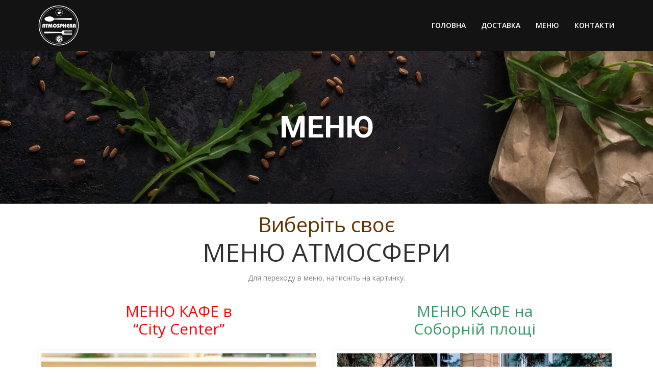

--- FILE ---
content_type: text/html; charset=UTF-8
request_url: http://www.atmosphera.mk.ua/covid19/
body_size: 11418
content:
<!DOCTYPE html>
<!--[if lt IE 10 ]>
<html lang="uk" class="old-ie no-js">
<![endif]-->
<!--[if !(IE 6) | !(IE 7) | !(IE 8)  ]><!-->
<html lang="uk" class="no-js">
<!--<![endif]-->
<head>
	<meta charset="UTF-8" />
		<meta name="viewport" content="width=device-width, initial-scale=1, maximum-scale=1, user-scalable=0">
		<link rel="profile" href="http://gmpg.org/xfn/11" />
	<link rel="pingback" href="http://www.atmosphera.mk.ua/xmlrpc.php" />
	<title>МЕНЮ &#8211; Атмосфера</title>
<script type="text/javascript">
function createCookie(a,d,b){if(b){var c=new Date;c.setTime(c.getTime()+864E5*b);b="; expires="+c.toGMTString()}else b="";document.cookie=a+"="+d+b+"; path=/"}function readCookie(a){a+="=";for(var d=document.cookie.split(";"),b=0;b<d.length;b++){for(var c=d[b];" "==c.charAt(0);)c=c.substring(1,c.length);if(0==c.indexOf(a))return c.substring(a.length,c.length)}return null}function eraseCookie(a){createCookie(a,"",-1)}
function areCookiesEnabled(){var a=!1;createCookie("testing","Hello",1);null!=readCookie("testing")&&(a=!0,eraseCookie("testing"));return a}(function(a){var d=readCookie("devicePixelRatio"),b=void 0===a.devicePixelRatio?1:a.devicePixelRatio;areCookiesEnabled()&&null==d&&(createCookie("devicePixelRatio",b,7),1!=b&&a.location.reload(!0))})(window);
</script><link rel='dns-prefetch' href='//fonts.googleapis.com' />
<link rel='dns-prefetch' href='//s.w.org' />
<link rel="alternate" type="application/rss+xml" title="Атмосфера &raquo; стрічка" href="http://www.atmosphera.mk.ua/feed/" />
<link rel="alternate" type="application/rss+xml" title="Атмосфера &raquo; Канал коментарів" href="http://www.atmosphera.mk.ua/comments/feed/" />
		<script type="text/javascript">
			window._wpemojiSettings = {"baseUrl":"https:\/\/s.w.org\/images\/core\/emoji\/13.0.1\/72x72\/","ext":".png","svgUrl":"https:\/\/s.w.org\/images\/core\/emoji\/13.0.1\/svg\/","svgExt":".svg","source":{"concatemoji":"http:\/\/www.atmosphera.mk.ua\/wp-includes\/js\/wp-emoji-release.min.js?ver=5.6.1"}};
			!function(e,a,t){var n,r,o,i=a.createElement("canvas"),p=i.getContext&&i.getContext("2d");function s(e,t){var a=String.fromCharCode;p.clearRect(0,0,i.width,i.height),p.fillText(a.apply(this,e),0,0);e=i.toDataURL();return p.clearRect(0,0,i.width,i.height),p.fillText(a.apply(this,t),0,0),e===i.toDataURL()}function c(e){var t=a.createElement("script");t.src=e,t.defer=t.type="text/javascript",a.getElementsByTagName("head")[0].appendChild(t)}for(o=Array("flag","emoji"),t.supports={everything:!0,everythingExceptFlag:!0},r=0;r<o.length;r++)t.supports[o[r]]=function(e){if(!p||!p.fillText)return!1;switch(p.textBaseline="top",p.font="600 32px Arial",e){case"flag":return s([127987,65039,8205,9895,65039],[127987,65039,8203,9895,65039])?!1:!s([55356,56826,55356,56819],[55356,56826,8203,55356,56819])&&!s([55356,57332,56128,56423,56128,56418,56128,56421,56128,56430,56128,56423,56128,56447],[55356,57332,8203,56128,56423,8203,56128,56418,8203,56128,56421,8203,56128,56430,8203,56128,56423,8203,56128,56447]);case"emoji":return!s([55357,56424,8205,55356,57212],[55357,56424,8203,55356,57212])}return!1}(o[r]),t.supports.everything=t.supports.everything&&t.supports[o[r]],"flag"!==o[r]&&(t.supports.everythingExceptFlag=t.supports.everythingExceptFlag&&t.supports[o[r]]);t.supports.everythingExceptFlag=t.supports.everythingExceptFlag&&!t.supports.flag,t.DOMReady=!1,t.readyCallback=function(){t.DOMReady=!0},t.supports.everything||(n=function(){t.readyCallback()},a.addEventListener?(a.addEventListener("DOMContentLoaded",n,!1),e.addEventListener("load",n,!1)):(e.attachEvent("onload",n),a.attachEvent("onreadystatechange",function(){"complete"===a.readyState&&t.readyCallback()})),(n=t.source||{}).concatemoji?c(n.concatemoji):n.wpemoji&&n.twemoji&&(c(n.twemoji),c(n.wpemoji)))}(window,document,window._wpemojiSettings);
		</script>
		<style type="text/css">
img.wp-smiley,
img.emoji {
	display: inline !important;
	border: none !important;
	box-shadow: none !important;
	height: 1em !important;
	width: 1em !important;
	margin: 0 .07em !important;
	vertical-align: -0.1em !important;
	background: none !important;
	padding: 0 !important;
}
</style>
	<link rel='stylesheet' id='wp-block-library-css'  href='http://www.atmosphera.mk.ua/wp-includes/css/dist/block-library/style.min.css?ver=5.6.1' type='text/css' media='all' />
<link rel='stylesheet' id='contact-form-7-css'  href='http://www.atmosphera.mk.ua/wp-content/plugins/contact-form-7/includes/css/styles.css?ver=5.3.2' type='text/css' media='all' />
<link rel='stylesheet' id='dashicons-css'  href='http://www.atmosphera.mk.ua/wp-includes/css/dashicons.min.css?ver=5.6.1' type='text/css' media='all' />
<link rel='stylesheet' id='kodex-posts-likes-css'  href='http://www.atmosphera.mk.ua/wp-content/plugins/kodex-posts-likes/public/css/kodex-posts-likes-public.css?ver=2.4.3' type='text/css' media='all' />
<link rel='stylesheet' id='js_composer_front-css'  href='http://www.atmosphera.mk.ua/wp-content/plugins/js_composer/assets/css/js_composer.min.css?ver=5.4.5' type='text/css' media='all' />
<link rel='stylesheet' id='dt-web-fonts-css'  href='//fonts.googleapis.com/css?family=Open+Sans%3A300%2C400%2C600%2C700%7CRoboto%3A400%2C600%2C700&#038;ver=5.6.1' type='text/css' media='all' />
<link rel='stylesheet' id='dt-main-css'  href='http://www.atmosphera.mk.ua/wp-content/themes/dt-the7/css/main.min.css?ver=6.0.1' type='text/css' media='all' />
<style id='dt-main-inline-css' type='text/css'>
body #load {
  display: block;
  height: 100%;
  overflow: hidden;
  position: fixed;
  width: 100%;
  z-index: 9901;
  opacity: 1;
  visibility: visible;
  -webkit-transition: all .35s ease-out;
  transition: all .35s ease-out;
}
body #load.loader-removed {
  opacity: 0;
  visibility: hidden;
}
.load-wrap {
  width: 100%;
  height: 100%;
  background-position: center center;
  background-repeat: no-repeat;
  text-align: center;
}
.load-wrap > svg {
  position: absolute;
  top: 50%;
  left: 50%;
  -ms-transform: translate(-50%,-50%);
  -webkit-transform: translate(-50%,-50%);
  transform: translate(-50%,-50%);
}
#load {
  background-color: #ffffff;
}
.uil-default rect:not(.bk) {
  fill: rgba(100,50,0,0.5);
}
.uil-ring > path {
  fill: rgba(100,50,0,0.5);
}
.ring-loader .circle {
  fill: rgba(100,50,0,0.5);
}
.ring-loader .moving-circle {
  fill: #643200;
}
.uil-hourglass .glass {
  stroke: #643200;
}
.uil-hourglass .sand {
  fill: rgba(100,50,0,0.5);
}
.spinner-loader .load-wrap {
  background-image: url("data:image/svg+xml,%3Csvg width='75px' height='75px' xmlns='http://www.w3.org/2000/svg' viewBox='0 0 100 100' preserveAspectRatio='xMidYMid' class='uil-default'%3E%3Crect x='0' y='0' width='100' height='100' fill='none' class='bk'%3E%3C/rect%3E%3Crect  x='46.5' y='40' width='7' height='20' rx='5' ry='5' fill='rgba%28100%2C50%2C0%2C0.5%29' transform='rotate(0 50 50) translate(0 -30)'%3E  %3Canimate attributeName='opacity' from='1' to='0' dur='1s' begin='0s' repeatCount='indefinite'/%3E%3C/rect%3E%3Crect  x='46.5' y='40' width='7' height='20' rx='5' ry='5' fill='rgba%28100%2C50%2C0%2C0.5%29' transform='rotate(30 50 50) translate(0 -30)'%3E  %3Canimate attributeName='opacity' from='1' to='0' dur='1s' begin='0.08333333333333333s' repeatCount='indefinite'/%3E%3C/rect%3E%3Crect  x='46.5' y='40' width='7' height='20' rx='5' ry='5' fill='rgba%28100%2C50%2C0%2C0.5%29' transform='rotate(60 50 50) translate(0 -30)'%3E  %3Canimate attributeName='opacity' from='1' to='0' dur='1s' begin='0.16666666666666666s' repeatCount='indefinite'/%3E%3C/rect%3E%3Crect  x='46.5' y='40' width='7' height='20' rx='5' ry='5' fill='rgba%28100%2C50%2C0%2C0.5%29' transform='rotate(90 50 50) translate(0 -30)'%3E  %3Canimate attributeName='opacity' from='1' to='0' dur='1s' begin='0.25s' repeatCount='indefinite'/%3E%3C/rect%3E%3Crect  x='46.5' y='40' width='7' height='20' rx='5' ry='5' fill='rgba%28100%2C50%2C0%2C0.5%29' transform='rotate(120 50 50) translate(0 -30)'%3E  %3Canimate attributeName='opacity' from='1' to='0' dur='1s' begin='0.3333333333333333s' repeatCount='indefinite'/%3E%3C/rect%3E%3Crect  x='46.5' y='40' width='7' height='20' rx='5' ry='5' fill='rgba%28100%2C50%2C0%2C0.5%29' transform='rotate(150 50 50) translate(0 -30)'%3E  %3Canimate attributeName='opacity' from='1' to='0' dur='1s' begin='0.4166666666666667s' repeatCount='indefinite'/%3E%3C/rect%3E%3Crect  x='46.5' y='40' width='7' height='20' rx='5' ry='5' fill='rgba%28100%2C50%2C0%2C0.5%29' transform='rotate(180 50 50) translate(0 -30)'%3E  %3Canimate attributeName='opacity' from='1' to='0' dur='1s' begin='0.5s' repeatCount='indefinite'/%3E%3C/rect%3E%3Crect  x='46.5' y='40' width='7' height='20' rx='5' ry='5' fill='rgba%28100%2C50%2C0%2C0.5%29' transform='rotate(210 50 50) translate(0 -30)'%3E  %3Canimate attributeName='opacity' from='1' to='0' dur='1s' begin='0.5833333333333334s' repeatCount='indefinite'/%3E%3C/rect%3E%3Crect  x='46.5' y='40' width='7' height='20' rx='5' ry='5' fill='rgba%28100%2C50%2C0%2C0.5%29' transform='rotate(240 50 50) translate(0 -30)'%3E  %3Canimate attributeName='opacity' from='1' to='0' dur='1s' begin='0.6666666666666666s' repeatCount='indefinite'/%3E%3C/rect%3E%3Crect  x='46.5' y='40' width='7' height='20' rx='5' ry='5' fill='rgba%28100%2C50%2C0%2C0.5%29' transform='rotate(270 50 50) translate(0 -30)'%3E  %3Canimate attributeName='opacity' from='1' to='0' dur='1s' begin='0.75s' repeatCount='indefinite'/%3E%3C/rect%3E%3Crect  x='46.5' y='40' width='7' height='20' rx='5' ry='5' fill='rgba%28100%2C50%2C0%2C0.5%29' transform='rotate(300 50 50) translate(0 -30)'%3E  %3Canimate attributeName='opacity' from='1' to='0' dur='1s' begin='0.8333333333333334s' repeatCount='indefinite'/%3E%3C/rect%3E%3Crect  x='46.5' y='40' width='7' height='20' rx='5' ry='5' fill='rgba%28100%2C50%2C0%2C0.5%29' transform='rotate(330 50 50) translate(0 -30)'%3E  %3Canimate attributeName='opacity' from='1' to='0' dur='1s' begin='0.9166666666666666s' repeatCount='indefinite'/%3E%3C/rect%3E%3C/svg%3E");
}
.ring-loader .load-wrap {
  background-image: url("data:image/svg+xml,%3Csvg xmlns='http://www.w3.org/2000/svg' viewBox='0 0 32 32' width='72' height='72' fill='rgba%28100%2C50%2C0%2C0.5%29'%3E   %3Cpath opacity='.25' d='M16 0 A16 16 0 0 0 16 32 A16 16 0 0 0 16 0 M16 4 A12 12 0 0 1 16 28 A12 12 0 0 1 16 4'/%3E   %3Cpath d='M16 0 A16 16 0 0 1 32 16 L28 16 A12 12 0 0 0 16 4z'%3E     %3CanimateTransform attributeName='transform' type='rotate' from='0 16 16' to='360 16 16' dur='0.8s' repeatCount='indefinite' /%3E   %3C/path%3E %3C/svg%3E");
}
.hourglass-loader .load-wrap {
  background-image: url("data:image/svg+xml,%3Csvg xmlns='http://www.w3.org/2000/svg' viewBox='0 0 32 32' width='72' height='72' fill='rgba%28100%2C50%2C0%2C0.5%29'%3E   %3Cpath transform='translate(2)' d='M0 12 V20 H4 V12z'%3E      %3Canimate attributeName='d' values='M0 12 V20 H4 V12z; M0 4 V28 H4 V4z; M0 12 V20 H4 V12z; M0 12 V20 H4 V12z' dur='1.2s' repeatCount='indefinite' begin='0' keytimes='0;.2;.5;1' keySplines='0.2 0.2 0.4 0.8;0.2 0.6 0.4 0.8;0.2 0.8 0.4 0.8' calcMode='spline'  /%3E   %3C/path%3E   %3Cpath transform='translate(8)' d='M0 12 V20 H4 V12z'%3E     %3Canimate attributeName='d' values='M0 12 V20 H4 V12z; M0 4 V28 H4 V4z; M0 12 V20 H4 V12z; M0 12 V20 H4 V12z' dur='1.2s' repeatCount='indefinite' begin='0.2' keytimes='0;.2;.5;1' keySplines='0.2 0.2 0.4 0.8;0.2 0.6 0.4 0.8;0.2 0.8 0.4 0.8' calcMode='spline'  /%3E   %3C/path%3E   %3Cpath transform='translate(14)' d='M0 12 V20 H4 V12z'%3E     %3Canimate attributeName='d' values='M0 12 V20 H4 V12z; M0 4 V28 H4 V4z; M0 12 V20 H4 V12z; M0 12 V20 H4 V12z' dur='1.2s' repeatCount='indefinite' begin='0.4' keytimes='0;.2;.5;1' keySplines='0.2 0.2 0.4 0.8;0.2 0.6 0.4 0.8;0.2 0.8 0.4 0.8' calcMode='spline' /%3E   %3C/path%3E   %3Cpath transform='translate(20)' d='M0 12 V20 H4 V12z'%3E     %3Canimate attributeName='d' values='M0 12 V20 H4 V12z; M0 4 V28 H4 V4z; M0 12 V20 H4 V12z; M0 12 V20 H4 V12z' dur='1.2s' repeatCount='indefinite' begin='0.6' keytimes='0;.2;.5;1' keySplines='0.2 0.2 0.4 0.8;0.2 0.6 0.4 0.8;0.2 0.8 0.4 0.8' calcMode='spline' /%3E   %3C/path%3E   %3Cpath transform='translate(26)' d='M0 12 V20 H4 V12z'%3E     %3Canimate attributeName='d' values='M0 12 V20 H4 V12z; M0 4 V28 H4 V4z; M0 12 V20 H4 V12z; M0 12 V20 H4 V12z' dur='1.2s' repeatCount='indefinite' begin='0.8' keytimes='0;.2;.5;1' keySplines='0.2 0.2 0.4 0.8;0.2 0.6 0.4 0.8;0.2 0.8 0.4 0.8' calcMode='spline' /%3E   %3C/path%3E %3C/svg%3E");
}

</style>
<!--[if lt IE 10]>
<link rel='stylesheet' id='dt-old-ie-css'  href='http://www.atmosphera.mk.ua/wp-content/themes/dt-the7/css/old-ie.min.css?ver=6.0.1' type='text/css' media='all' />
<![endif]-->
<link rel='stylesheet' id='dt-awsome-fonts-css'  href='http://www.atmosphera.mk.ua/wp-content/themes/dt-the7/fonts/FontAwesome/css/font-awesome.min.css?ver=6.0.1' type='text/css' media='all' />
<link rel='stylesheet' id='dt-fontello-css'  href='http://www.atmosphera.mk.ua/wp-content/themes/dt-the7/fonts/fontello/css/fontello.min.css?ver=6.0.1' type='text/css' media='all' />
<link rel='stylesheet' id='dt-arrow-icons-css'  href='http://www.atmosphera.mk.ua/wp-content/themes/dt-the7/fonts/icomoon-arrows-the7/style.min.css?ver=6.0.1' type='text/css' media='all' />
<link rel='stylesheet' id='the7pt-static-css'  href='http://www.atmosphera.mk.ua/wp-content/themes/dt-the7/css/post-type.css?ver=6.0.1' type='text/css' media='all' />
<link rel='stylesheet' id='dt-custom-old-ie-css'  href='http://www.atmosphera.mk.ua/wp-content/uploads/the7-css/custom-old-ie.css?ver=78074b3b437b' type='text/css' media='all' />
<link rel='stylesheet' id='dt-custom-css'  href='http://www.atmosphera.mk.ua/wp-content/uploads/the7-css/custom.css?ver=78074b3b437b' type='text/css' media='all' />
<link rel='stylesheet' id='dt-media-css'  href='http://www.atmosphera.mk.ua/wp-content/uploads/the7-css/media.css?ver=78074b3b437b' type='text/css' media='all' />
<link rel='stylesheet' id='the7pt.less-css'  href='http://www.atmosphera.mk.ua/wp-content/uploads/the7-css/post-type-dynamic.css?ver=78074b3b437b' type='text/css' media='all' />
<link rel='stylesheet' id='style-css'  href='http://www.atmosphera.mk.ua/wp-content/themes/dt-the7/style.css?ver=6.0.1' type='text/css' media='all' />
<style id='style-inline-css' type='text/css'>
/*Custom side paddings for buttons*/
.dt-btn {
padding-left: 20px !important;
padding-right: 20px !important;
}

/* Custom side paddings for Open Table button */
.custom_button .otw-submit {
padding-left: 20px !important;
padding-right: 20px !important;
text-transform: uppercase; 
}

/* Custom font color for Open Table widget*/
.custom_button .otw-reservation-date {
color:#444!important;
}

/*Remove logo in Open Table widget*/
.powered-by-open-table{
display:none;
}

/*Disabled top divider in Open Table widget*/
.sidebar .widget, .sidebar-content .widget {
    border-top: 0 !important;
}
</style>
<link rel='stylesheet' id='bsf-Defaults-css'  href='http://www.atmosphera.mk.ua/wp-content/uploads/smile_fonts/Defaults/Defaults.css?ver=5.6.1' type='text/css' media='all' />
<link rel='stylesheet' id='ultimate-style-min-css'  href='http://www.atmosphera.mk.ua/wp-content/plugins/Ultimate_VC_Addons/assets/min-css/ultimate.min.css?ver=3.16.20' type='text/css' media='all' />
<script type='text/javascript' src='http://www.atmosphera.mk.ua/wp-content/plugins/enable-jquery-migrate-helper/js/jquery/jquery-1.12.4-wp.js?ver=1.12.4-wp' id='jquery-core-js'></script>
<script type='text/javascript' src='http://www.atmosphera.mk.ua/wp-content/plugins/enable-jquery-migrate-helper/js/jquery-migrate/jquery-migrate-1.4.1-wp.js?ver=1.4.1-wp' id='jquery-migrate-js'></script>
<script type='text/javascript' id='kodex-posts-likes-js-extra'>
/* <![CDATA[ */
var kodex_posts_likes = {"ajaxurl":"http:\/\/www.atmosphera.mk.ua\/wp-admin\/admin-ajax.php"};
/* ]]> */
</script>
<script type='text/javascript' src='http://www.atmosphera.mk.ua/wp-content/plugins/kodex-posts-likes/public/js/kodex-posts-likes-public.js?ver=2.4.3' id='kodex-posts-likes-js'></script>
<script type='text/javascript' id='dt-above-fold-js-extra'>
/* <![CDATA[ */
var dtLocal = {"themeUrl":"http:\/\/www.atmosphera.mk.ua\/wp-content\/themes\/dt-the7","passText":"To view this protected post, enter the password below:","moreButtonText":{"loading":"Loading...","loadMore":"Load more"},"postID":"2610","ajaxurl":"http:\/\/www.atmosphera.mk.ua\/wp-admin\/admin-ajax.php","contactMessages":{"required":"One or more fields have an error. Please check and try again."},"ajaxNonce":"2ad9aac9b7","pageData":{"type":"page","template":"page","layout":null},"themeSettings":{"smoothScroll":"off","lazyLoading":false,"accentColor":{"mode":"solid","color":"#643200"},"floatingHeader":{"showAfter":250,"showMenu":false,"height":50,"logo":{"showLogo":true,"html":"<img class=\" preload-me\" src=\"http:\/\/www.atmosphera.mk.ua\/wp-content\/uploads\/2017\/07\/Atmosphera-Floating-Logo-80px.png\" srcset=\"http:\/\/www.atmosphera.mk.ua\/wp-content\/uploads\/2017\/07\/Atmosphera-Floating-Logo-80px.png 80w, http:\/\/www.atmosphera.mk.ua\/wp-content\/uploads\/2017\/07\/Atmosphera-Floating-Logo-160px.png 160w\" width=\"80\" height=\"80\"   sizes=\"80px\" alt=\"\u0410\u0442\u043c\u043e\u0441\u0444\u0435\u0440\u0430\" \/>","url":"http:\/\/www.atmosphera.mk.ua\/"}},"mobileHeader":{"firstSwitchPoint":1000,"secondSwitchPoint":1000},"content":{"textColor":"#828282","headerColor":"#303030"},"stripes":{"stripe1":{"textColor":"#878787","headerColor":"#303030"},"stripe2":{"textColor":"#ffffff","headerColor":"#ffffff"},"stripe3":{"textColor":"#ffffff","headerColor":"#ffffff"}}},"VCMobileScreenWidth":"768"};
var dtShare = {"shareButtonText":{"facebook":"Share on Facebook","twitter":"Tweet","pinterest":"Pin it","linkedin":"Share on Linkedin","whatsapp":"Share on Whatsapp","google":"Share on Google Plus","download":"Download image"},"overlayOpacity":"85"};
/* ]]> */
</script>
<script type='text/javascript' src='http://www.atmosphera.mk.ua/wp-content/themes/dt-the7/js/above-the-fold.min.js?ver=6.0.1' id='dt-above-fold-js'></script>
<script type='text/javascript' src='http://www.atmosphera.mk.ua/wp-content/plugins/enable-jquery-migrate-helper/js/jquery-ui/core.min.js?ver=1.11.4-wp' id='jquery-ui-core-js'></script>
<script type='text/javascript' src='http://www.atmosphera.mk.ua/wp-content/plugins/Ultimate_VC_Addons/assets/min-js/ultimate.min.js?ver=3.16.20' id='ultimate-script-js'></script>
<link rel="https://api.w.org/" href="http://www.atmosphera.mk.ua/wp-json/" /><link rel="alternate" type="application/json" href="http://www.atmosphera.mk.ua/wp-json/wp/v2/pages/2610" /><link rel="EditURI" type="application/rsd+xml" title="RSD" href="http://www.atmosphera.mk.ua/xmlrpc.php?rsd" />
<link rel="wlwmanifest" type="application/wlwmanifest+xml" href="http://www.atmosphera.mk.ua/wp-includes/wlwmanifest.xml" /> 
<meta name="generator" content="WordPress 5.6.1" />
<link rel="canonical" href="http://www.atmosphera.mk.ua/covid19/" />
<link rel='shortlink' href='http://www.atmosphera.mk.ua/?p=2610' />
<link rel="alternate" type="application/json+oembed" href="http://www.atmosphera.mk.ua/wp-json/oembed/1.0/embed?url=http%3A%2F%2Fwww.atmosphera.mk.ua%2Fcovid19%2F" />
<link rel="alternate" type="text/xml+oembed" href="http://www.atmosphera.mk.ua/wp-json/oembed/1.0/embed?url=http%3A%2F%2Fwww.atmosphera.mk.ua%2Fcovid19%2F&#038;format=xml" />

        <script type="text/javascript">
            var jQueryMigrateHelperHasSentDowngrade = false;

			window.onerror = function( msg, url, line, col, error ) {
				// Break out early, do not processing if a downgrade reqeust was already sent.
				if ( jQueryMigrateHelperHasSentDowngrade ) {
					return true;
                }

				var xhr = new XMLHttpRequest();
				var nonce = 'a8cf58c01e';
				var jQueryFunctions = [
					'andSelf',
					'browser',
					'live',
					'boxModel',
					'support.boxModel',
					'size',
					'swap',
					'clean',
					'sub',
                ];
				var match_pattern = /\)\.(.+?) is not a function/;
                var erroredFunction = msg.match( match_pattern );

                // If there was no matching functions, do not try to downgrade.
                if ( typeof erroredFunction !== 'object' || typeof erroredFunction[1] === "undefined" || -1 === jQueryFunctions.indexOf( erroredFunction[1] ) ) {
                    return true;
                }

                // Set that we've now attempted a downgrade request.
                jQueryMigrateHelperHasSentDowngrade = true;

				xhr.open( 'POST', 'http://www.atmosphera.mk.ua/wp-admin/admin-ajax.php' );
				xhr.setRequestHeader( 'Content-Type', 'application/x-www-form-urlencoded' );
				xhr.onload = function () {
					var response,
                        reload = false;

					if ( 200 === xhr.status ) {
                        try {
                        	response = JSON.parse( xhr.response );

                        	reload = response.data.reload;
                        } catch ( e ) {
                        	reload = false;
                        }
                    }

					// Automatically reload the page if a deprecation caused an automatic downgrade, ensure visitors get the best possible experience.
					if ( reload ) {
						location.reload();
                    }
				};

				xhr.send( encodeURI( 'action=jquery-migrate-downgrade-version&_wpnonce=' + nonce ) );

				// Suppress error alerts in older browsers
				return true;
			}
        </script>

		<meta property="og:site_name" content="Атмосфера" />
<meta property="og:title" content="МЕНЮ" />
<meta property="og:url" content="http://www.atmosphera.mk.ua/covid19/" />
<meta property="og:type" content="article" />
<meta name="generator" content="Powered by WPBakery Page Builder - drag and drop page builder for WordPress."/>
<!--[if lte IE 9]><link rel="stylesheet" type="text/css" href="http://www.atmosphera.mk.ua/wp-content/plugins/js_composer/assets/css/vc_lte_ie9.min.css" media="screen"><![endif]--><script type="text/javascript">
document.addEventListener("DOMContentLoaded", function(event) { 
	var $load = document.getElementById("load");
	
	var removeLoading = setTimeout(function() {
		$load.className += " loader-removed";
	}, 500);
});
</script>
<!-- icon -->
<link rel="icon" href="http://www.atmosphera.mk.ua/wp-content/uploads/2017/12/Atmosphera-Favicon-Cup-16px.png" type="image/png" />
<link rel="shortcut icon" href="http://www.atmosphera.mk.ua/wp-content/uploads/2017/12/Atmosphera-Favicon-Cup-16px.png" type="image/png" />
<link rel="apple-touch-icon" href="http://www.atmosphera.mk.ua/wp-content/uploads/2017/12/Atmosphera-Favicon-Cup-60px.png">
<link rel="apple-touch-icon" sizes="76x76" href="http://www.atmosphera.mk.ua/wp-content/uploads/2017/12/Atmosphera-Favicon-Cup-76px.png">
<link rel="apple-touch-icon" sizes="120x120" href="http://www.atmosphera.mk.ua/wp-content/uploads/2017/12/Atmosphera-Favicon-Cup-120px.png">
<link rel="apple-touch-icon" sizes="152x152" href="http://www.atmosphera.mk.ua/wp-content/uploads/2017/12/Atmosphera-Favicon-Cup-152px.png">
<style type="text/css" data-type="vc_shortcodes-custom-css">.vc_custom_1500317382407{margin-top: -60px !important;}.vc_custom_1499945610419{margin-bottom: -60px !important;background-color: #161616 !important;}.vc_custom_1500317455452{padding-top: 10px !important;}.vc_custom_1514740915140{margin-bottom: 0px !important;}.vc_custom_1514740968222{margin-bottom: 0px !important;}.vc_custom_1514669980901{margin-top: 30px !important;}.vc_custom_1514670009647{margin-top: 30px !important;}.vc_custom_1499950880885{margin-top: -30px !important;}.vc_custom_1499950659464{margin-top: -50px !important;margin-bottom: -50px !important;}.vc_custom_1499945303145{margin-top: 0px !important;}</style><noscript><style type="text/css"> .wpb_animate_when_almost_visible { opacity: 1; }</style></noscript>	
<!-- Global site tag (gtag.js) - Google Analytics -->
<script async src="https://www.googletagmanager.com/gtag/js?id=G-P1R4SE9PRM"></script>
<script>
  window.dataLayer = window.dataLayer || [];
  function gtag(){dataLayer.push(arguments);}
  gtag('js', new Date());

  gtag('config', 'G-P1R4SE9PRM');
</script>
	
</head>
<body class="page-template-default page page-id-2610 fancy-header-on large-hover-icons click-effect-on-img dt-responsive-on srcset-enabled btn-flat custom-btn-color custom-btn-hover-color light-icons floating-mobile-menu-icon top-header first-switch-logo-center first-switch-menu-left second-switch-logo-center second-switch-menu-left layzr-loading-on popup-message-style wpb-js-composer js-comp-ver-5.4.5 vc_responsive">
<!-- The7 6.0.1 -->
<div id="load" class="ring-loader">
	<div class="load-wrap"></div>
</div>
<div id="page">
	<a class="skip-link screen-reader-text" href="#content">Skip to content</a>

<div class="masthead inline-header right small-mobile-menu-icon dt-parent-menu-clickable show-device-logo show-mobile-logo" role="banner">

	
	<header class="header-bar">

						<div class="branding">
					<div id="site-title" class="assistive-text">Атмосфера</div>
					<div id="site-description" class="assistive-text">Кафе для всієї родини</div>
					<a href="http://www.atmosphera.mk.ua/"><img class=" preload-me" src="http://www.atmosphera.mk.ua/wp-content/uploads/2017/06/Atmosphera-Logo-80px.png" srcset="http://www.atmosphera.mk.ua/wp-content/uploads/2017/06/Atmosphera-Logo-80px.png 80w, http://www.atmosphera.mk.ua/wp-content/uploads/2017/06/Atmosphera-Logo-160px.png 160w" width="80" height="80"   sizes="80px" alt="Атмосфера" /><img class="mobile-logo preload-me" src="http://www.atmosphera.mk.ua/wp-content/uploads/2017/07/Atmosphera-Floating-Logo-80px.png" srcset="http://www.atmosphera.mk.ua/wp-content/uploads/2017/07/Atmosphera-Floating-Logo-80px.png 80w, http://www.atmosphera.mk.ua/wp-content/uploads/2017/07/Atmosphera-Floating-Logo-160px.png 160w" width="80" height="80"   sizes="80px" alt="Атмосфера" /></a>				</div>
		<ul id="primary-menu" class="main-nav underline-decoration from-centre-line level-arrows-on outside-item-remove-margin" role="menu"><li class="menu-item menu-item-type-post_type menu-item-object-page menu-item-home menu-item-1035 first"><a href='http://www.atmosphera.mk.ua/' data-level='1'><span class="menu-item-text"><span class="menu-text">Головна</span></span></a></li> <li class="menu-item menu-item-type-post_type menu-item-object-page menu-item-1034"><a href='http://www.atmosphera.mk.ua/delivery/' data-level='1'><span class="menu-item-text"><span class="menu-text">ДОСТАВКА</span></span></a></li> <li class="menu-item menu-item-type-post_type menu-item-object-page menu-item-3149"><a href='http://www.atmosphera.mk.ua/menu/' data-level='1'><span class="menu-item-text"><span class="menu-text">МЕНЮ</span></span></a></li> <li class="menu-item menu-item-type-post_type menu-item-object-page menu-item-1032"><a href='http://www.atmosphera.mk.ua/contact/' data-level='1'><span class="menu-item-text"><span class="menu-text">Контакти</span></span></a></li> </ul>
		
	</header>

</div><div class='dt-close-mobile-menu-icon'><span></span></div>
<div class='dt-mobile-header'>
	<ul id="mobile-menu" class="mobile-main-nav" role="menu">
		<li class="menu-item menu-item-type-post_type menu-item-object-page menu-item-home menu-item-1035 first"><a href='http://www.atmosphera.mk.ua/' data-level='1'><span class="menu-item-text"><span class="menu-text">Головна</span></span></a></li> <li class="menu-item menu-item-type-post_type menu-item-object-page menu-item-1034"><a href='http://www.atmosphera.mk.ua/delivery/' data-level='1'><span class="menu-item-text"><span class="menu-text">ДОСТАВКА</span></span></a></li> <li class="menu-item menu-item-type-post_type menu-item-object-page menu-item-3149"><a href='http://www.atmosphera.mk.ua/menu/' data-level='1'><span class="menu-item-text"><span class="menu-text">МЕНЮ</span></span></a></li> <li class="menu-item menu-item-type-post_type menu-item-object-page menu-item-1032"><a href='http://www.atmosphera.mk.ua/contact/' data-level='1'><span class="menu-item-text"><span class="menu-text">Контакти</span></span></a></li> 	</ul>
	<div class='mobile-mini-widgets-in-menu'></div>
</div>
<header id="fancy-header" class="fancy-header breadcrumbs-off title-center" style="background-color: #222222; background-size: cover; background-repeat: no-repeat; background-image: url(http://www.atmosphera.mk.ua/wp-content/uploads/2016/07/Atmosphera-Contact-Us-Header.jpg); background-position: center center; min-height: 300px; padding-top: 0px; padding-bottom: 0px" >
			<div class="wf-wrap">
				<div class="wf-table" style="height: 300px;"><div class="wf-td hgroup"><h1 class="fancy-title entry-title" style="color: #ffffff; font-size: 60px; line-height: 65px; text-transform: none;" ><span>МЕНЮ</span></h1></div></div>
			</div>
			<span class="fancy-header-overlay" style="background-color: ;"></span>
			</header>

<div id="main" class="sidebar-none sidebar-divider-off"  >

	
    <div class="main-gradient"></div>
    <div class="wf-wrap">
    <div class="wf-container-main">

	


    <div id="content" class="content" role="main">

		<div class="vc_row wpb_row vc_row-fluid vc_custom_1500317382407 vc_row-o-equal-height vc_row-flex"><div class="wpb_column vc_column_container vc_col-sm-12"><div class="vc_column-inner vc_custom_1500317455452"><div class="wpb_wrapper">
	<div class="wpb_text_column wpb_content_element " >
		<div class="wpb_wrapper">
			<h2 style="text-align: center;"><span style="color: #643200; font-size: 30pt;">Виберіть своє</span><br />
МЕНЮ АТМОСФЕРИ</h2>
<p style="text-align: center;">Для переходу в меню, натисніть на картинку.</p>

		</div>
	</div>
</div></div></div><div class="wpb_column vc_column_container vc_col-sm-6"><div class="vc_column-inner "><div class="wpb_wrapper">
	<div class="wpb_text_column wpb_content_element  vc_custom_1514740915140" >
		<div class="wpb_wrapper">
			<h3 style="text-align: center;"><span style="color: #ff0000;">МЕНЮ КАФЕ в<br />
&#8220;City Center&#8221;</span></h3>

		</div>
	</div>
<br />

	<div  class="wpb_single_image wpb_content_element vc_align_center">
		
		<figure class="wpb_wrapper vc_figure">
			<a href="http://www.atmosphera.mk.ua/menu-1/" target="_self"  class="vc_single_image-wrapper vc_box_shadow_border  vc_box_border_grey rollover" data-large_image_width="1024" data-large_image_height = "1024"     ><img width="1200" height="1200" src="http://www.atmosphera.mk.ua/wp-content/uploads/2023/09/a-city.jpg" class="vc_single_image-img attachment-full" alt="" loading="lazy" srcset="http://www.atmosphera.mk.ua/wp-content/uploads/2023/09/a-city.jpg 1200w, http://www.atmosphera.mk.ua/wp-content/uploads/2023/09/a-city-300x300.jpg 300w, http://www.atmosphera.mk.ua/wp-content/uploads/2023/09/a-city-1024x1024.jpg 1024w, http://www.atmosphera.mk.ua/wp-content/uploads/2023/09/a-city-150x150.jpg 150w, http://www.atmosphera.mk.ua/wp-content/uploads/2023/09/a-city-768x768.jpg 768w" sizes="(max-width: 1200px) 100vw, 1200px"  data-dt-location="http://www.atmosphera.mk.ua/a-city/" /></a>
		</figure>
	</div>
</div></div></div><div class="wpb_column vc_column_container vc_col-sm-6"><div class="vc_column-inner "><div class="wpb_wrapper">
	<div class="wpb_text_column wpb_content_element  vc_custom_1514740968222" >
		<div class="wpb_wrapper">
			<h3 style="text-align: center;"><span style="color: #00ff00;"><span style="color: #339966;">МЕНЮ КАФЕ на<br />
Соборній площі</span><strong><br />
</strong></span></h3>

		</div>
	</div>
<br />

	<div  class="wpb_single_image wpb_content_element vc_align_center">
		
		<figure class="wpb_wrapper vc_figure">
			<a href="http://www.atmosphera.mk.ua/menu-2/" target="_self"  class="vc_single_image-wrapper vc_box_shadow_border  vc_box_border_grey rollover" data-large_image_width="1024" data-large_image_height = "1024"     ><img width="1200" height="1200" src="http://www.atmosphera.mk.ua/wp-content/uploads/2023/09/a-soborna.jpg" class="vc_single_image-img attachment-full" alt="" loading="lazy" srcset="http://www.atmosphera.mk.ua/wp-content/uploads/2023/09/a-soborna.jpg 1200w, http://www.atmosphera.mk.ua/wp-content/uploads/2023/09/a-soborna-300x300.jpg 300w, http://www.atmosphera.mk.ua/wp-content/uploads/2023/09/a-soborna-1024x1024.jpg 1024w, http://www.atmosphera.mk.ua/wp-content/uploads/2023/09/a-soborna-150x150.jpg 150w, http://www.atmosphera.mk.ua/wp-content/uploads/2023/09/a-soborna-768x768.jpg 768w" sizes="(max-width: 1200px) 100vw, 1200px"  data-dt-location="http://www.atmosphera.mk.ua/a-soborna/" /></a>
		</figure>
	</div>
<p></div></div></div></div><div data-vc-full-width="true" data-vc-full-width-init="false" class="vc_row wpb_row vc_row-fluid vc_custom_1499945610419 vc_row-has-fill"><div class="wpb_column vc_column_container vc_col-sm-6"><div class="vc_column-inner vc_custom_1514669980901"><div class="wpb_wrapper"><div class="wpb_gmaps_widget wpb_content_element" >
		<div class="wpb_wrapper">
		<div class="wpb_map_wraper">
			<iframe src="https://www.google.com/maps/embed?pb=!1m18!1m12!1m3!1d572.3842259902631!2d32.00139417420908!3d46.96692441960262!2m3!1f0!2f0!3f0!3m2!1i1024!2i768!4f13.1!3m3!1m2!1s0x0%3A0x71fd44a3b729ecc1!2z0JrQsNGE0LUg0JDRgtC80L7RgdGE0LXRgNCw!5e0!3m2!1suk!2sua!4v1499950576999" width="600" height="300" frameborder="0" style="border:0" allowfullscreen></iframe>		</div>
	</div>
</div>
</div></div></div><div class="wpb_column vc_column_container vc_col-sm-6"><div class="vc_column-inner vc_custom_1514670009647"><div class="wpb_wrapper"><div class="wpb_gmaps_widget wpb_content_element" >
		<div class="wpb_wrapper">
		<div class="wpb_map_wraper">
			<iframe src="https://www.google.com/maps/embed?pb=!1m18!1m12!1m3!1d680.5800702705283!2d31.993194329213548!3d46.975043513755196!2m3!1f0!2f0!3f0!3m2!1i1024!2i768!4f13.1!3m3!1m2!1s0x40c5c97752580849%3A0x2b4f181116571203!2zQXRtb3NwaGVyYSAo0JDRgtC80L7RgdGE0LXRgNCwKQ!5e0!3m2!1sru!2sua!4v1514669817836" width="600" height="300" frameborder="0" style="border:0" allowfullscreen></iframe>		</div>
	</div>
</div>
</div></div></div><div class="wpb_column vc_column_container vc_col-sm-12 vc_col-lg-offset-1 vc_col-lg-10 vc_col-md-offset-1 vc_col-md-10 vc_col-sm-offset-0"><div class="vc_column-inner vc_custom_1499950880885"><div class="wpb_wrapper"><div class="vc_row wpb_row vc_inner vc_row-fluid"><div class="wpb_column vc_column_container vc_col-sm-4"><div class="vc_column-inner "><div class="wpb_wrapper">
	<div class="wpb_text_column wpb_content_element " >
		<div class="wpb_wrapper">
			<p style="text-align: center;"><span style="font-size: 12pt; color: #ffffff;">Чекаємо вас за адресами:</span><br />
<span style="font-size: 12pt;">м. Миколаїв, пр-т Центральний, 98 (ТРЦ &#8220;City Center&#8221;)</span></p>
<p>&nbsp;</p>

		</div>
	</div>

	<div class="wpb_text_column wpb_content_element " >
		<div class="wpb_wrapper">
			<p style="text-align: center;"><span style="font-size: 12pt;">м. Миколаїв, вул. Адміральська, 27/3 (Соборна площа)</span></p>

		</div>
	</div>
</div></div></div><div class="wpb_column vc_column_container vc_col-sm-4"><div class="vc_column-inner "><div class="wpb_wrapper">
	<div class="wpb_text_column wpb_content_element " >
		<div class="wpb_wrapper">
			<p style="text-align: center;"><span style="font-size: 12pt; color: #ffffff;">Години роботи:</span><br />
<span style="font-size: 12pt;"> ПРАЦЮЄ КОЖНОГО ДНЯ! 🇺🇦</span></p>
<p style="text-align: center;"><span style="font-size: 12pt;">ПН-НД:<br />
10:00-21:00</span></p>

		</div>
	</div>

	<div class="wpb_text_column wpb_content_element " >
		<div class="wpb_wrapper">
			<p style="text-align: center;"><span style="font-size: 12pt;"> ПРАЦЮЄ КОЖНОГО ДНЯ! 🇺🇦</span></p>
<p style="text-align: center;"><span style="font-size: 12pt;">ПН-НД:<br />
09:00-21:00</span></p>

		</div>
	</div>
</div></div></div><div class="wpb_column vc_column_container vc_col-sm-4"><div class="vc_column-inner "><div class="wpb_wrapper">
	<div class="wpb_text_column wpb_content_element " >
		<div class="wpb_wrapper">
			<p style="text-align: center;"><span style="font-size: 12pt; color: #ffffff;">Резервування столиків</span><br />
<span style="font-size: 12pt;">Кафе в &#8220;City Center&#8221;</span><br />
<span style="font-size: 12pt;"><a href="tel:+380636045888"><span style="color: #afafaf;"> +38 (063) 604-58-88</span></a></span><br />
<span style="font-size: 12pt;"><a href="tel:+380681495505"><span style="color: #afafaf;"> +38 (068) 149-55-05</span></a></span></p>

		</div>
	</div>

	<div class="wpb_text_column wpb_content_element " >
		<div class="wpb_wrapper">
			<p style="text-align: center;"><span style="font-size: 12pt;">Кафе на Соборній площі</span><br />
<a style="font-size: 12pt;" href="tel:+380638315019"><span style="color: #afafaf;">+38 (063) 831-50-19</span></a></p>

		</div>
	</div>
</div></div></div></div></div></div></div><div class="wpb_column vc_column_container vc_col-sm-12"><div class="vc_column-inner vc_custom_1499950659464"><div class="wpb_wrapper"><div class=" uavc-icons-center uavc-icons ">
<a class="aio-tooltip 6970957f16345" href="https://www.facebook.com/atmospheracity/"target="_blank"rel="nofollow noopener" data-toggle="tooltip" data-placement="" title=""><div class="aio-icon  " data-animation="" data-animation-delay="03" style="color:#ffffff;font-size:20px;margin-right:0px;">
	<i class="Defaults-facebook facebook-f"></i>
</div></a>
<a class="aio-tooltip 6970957f16381" href="https://www.instagram.com/cafe_atmosphera/"target="_blank"rel="nofollow noopener" data-toggle="tooltip" data-placement="" title=""><div class="aio-icon  " data-animation="" data-animation-delay="03" style="color:#ffffff;font-size:20px;margin-right:0px;">
	<i class="Defaults-instagram"></i>
</div></a></div></div></div></div><div class="wpb_column vc_column_container vc_col-sm-12"><div class="vc_column-inner vc_custom_1499945303145"><div class="wpb_wrapper">
	<div class="wpb_text_column wpb_content_element " >
		<div class="wpb_wrapper">
			<p style="text-align: center;"><span style="color: #afafaf;">© 2022 ATMOSPHERA. ВСІ ПРАВА ЗАХИЩЕНІ.<br />
</span></p>

		</div>
	</div>
</div></div></div></div><div class="vc_row-full-width vc_clearfix"></div>

    </div><!-- #content -->

	


			</div><!-- .wf-container -->
		</div><!-- .wf-wrap -->
	</div><!-- #main -->

	

	<a href="#" class="scroll-top"><span class="screen-reader-text">Go to Top</span></a>

</div><!-- #page -->

<script type='text/javascript' src='http://www.atmosphera.mk.ua/wp-content/themes/dt-the7/js/main.min.js?ver=6.0.1' id='dt-main-js'></script>
<script type='text/javascript' id='contact-form-7-js-extra'>
/* <![CDATA[ */
var wpcf7 = {"apiSettings":{"root":"http:\/\/www.atmosphera.mk.ua\/wp-json\/contact-form-7\/v1","namespace":"contact-form-7\/v1"}};
/* ]]> */
</script>
<script type='text/javascript' src='http://www.atmosphera.mk.ua/wp-content/plugins/contact-form-7/includes/js/scripts.js?ver=5.3.2' id='contact-form-7-js'></script>
<script type='text/javascript' src='http://www.atmosphera.mk.ua/wp-content/themes/dt-the7/js/post-type.js?ver=6.0.1' id='the7pt-js'></script>
<script type='text/javascript' src='http://www.atmosphera.mk.ua/wp-includes/js/wp-embed.min.js?ver=5.6.1' id='wp-embed-js'></script>
<script type='text/javascript' src='http://www.atmosphera.mk.ua/wp-content/plugins/js_composer/assets/js/dist/js_composer_front.min.js?ver=5.4.5' id='wpb_composer_front_js-js'></script>

<div class="pswp" tabindex="-1" role="dialog" aria-hidden="true">
    <div class="pswp__bg"></div>
    <div class="pswp__scroll-wrap">
 
        <div class="pswp__container">
            <div class="pswp__item"></div>
            <div class="pswp__item"></div>
            <div class="pswp__item"></div>
        </div>
 
        <div class="pswp__ui pswp__ui--hidden">
            <div class="pswp__top-bar">
                <div class="pswp__counter"></div>
                <button class="pswp__button pswp__button--close" title="Close (Esc)"></button>
                <button class="pswp__button pswp__button--share" title="Share"></button>
                <button class="pswp__button pswp__button--fs" title="Toggle fullscreen"></button>
                <button class="pswp__button pswp__button--zoom" title="Zoom in/out"></button>
                <div class="pswp__preloader">
                    <div class="pswp__preloader__icn">
                      <div class="pswp__preloader__cut">
                        <div class="pswp__preloader__donut"></div>
                      </div>
                    </div>
                </div>
            </div>
            <div class="pswp__share-modal pswp__share-modal--hidden pswp__single-tap">
                <div class="pswp__share-tooltip"></div> 
            </div>
            <button class="pswp__button pswp__button--arrow--left" title="Previous (arrow left)">
            </button>
            <button class="pswp__button pswp__button--arrow--right" title="Next (arrow right)">
            </button>
            <div class="pswp__caption">
                <div class="pswp__caption__center"></div>
            </div>
        </div>
    </div>
</div>
</body>
</html>